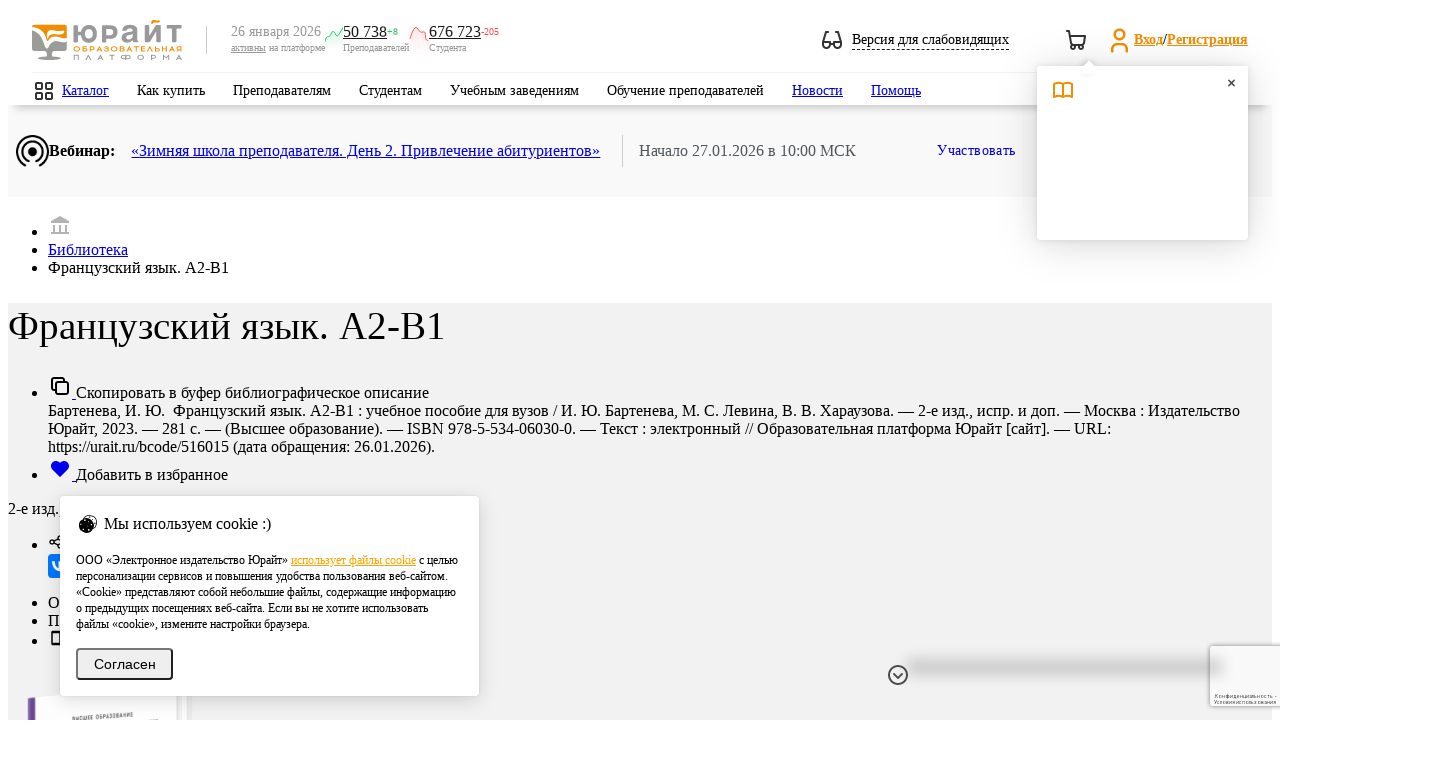

--- FILE ---
content_type: text/html; charset=utf-8
request_url: https://www.google.com/recaptcha/api2/anchor?ar=1&k=6Leq-LgpAAAAAKviVZkiwHVs-FW6g9bBNlrKIDmI&co=aHR0cHM6Ly91cmFpdC5ydTo0NDM.&hl=ru&v=N67nZn4AqZkNcbeMu4prBgzg&size=invisible&anchor-ms=80000&execute-ms=30000&cb=sijsxa88leiz
body_size: 49009
content:
<!DOCTYPE HTML><html dir="ltr" lang="ru"><head><meta http-equiv="Content-Type" content="text/html; charset=UTF-8">
<meta http-equiv="X-UA-Compatible" content="IE=edge">
<title>reCAPTCHA</title>
<style type="text/css">
/* cyrillic-ext */
@font-face {
  font-family: 'Roboto';
  font-style: normal;
  font-weight: 400;
  font-stretch: 100%;
  src: url(//fonts.gstatic.com/s/roboto/v48/KFO7CnqEu92Fr1ME7kSn66aGLdTylUAMa3GUBHMdazTgWw.woff2) format('woff2');
  unicode-range: U+0460-052F, U+1C80-1C8A, U+20B4, U+2DE0-2DFF, U+A640-A69F, U+FE2E-FE2F;
}
/* cyrillic */
@font-face {
  font-family: 'Roboto';
  font-style: normal;
  font-weight: 400;
  font-stretch: 100%;
  src: url(//fonts.gstatic.com/s/roboto/v48/KFO7CnqEu92Fr1ME7kSn66aGLdTylUAMa3iUBHMdazTgWw.woff2) format('woff2');
  unicode-range: U+0301, U+0400-045F, U+0490-0491, U+04B0-04B1, U+2116;
}
/* greek-ext */
@font-face {
  font-family: 'Roboto';
  font-style: normal;
  font-weight: 400;
  font-stretch: 100%;
  src: url(//fonts.gstatic.com/s/roboto/v48/KFO7CnqEu92Fr1ME7kSn66aGLdTylUAMa3CUBHMdazTgWw.woff2) format('woff2');
  unicode-range: U+1F00-1FFF;
}
/* greek */
@font-face {
  font-family: 'Roboto';
  font-style: normal;
  font-weight: 400;
  font-stretch: 100%;
  src: url(//fonts.gstatic.com/s/roboto/v48/KFO7CnqEu92Fr1ME7kSn66aGLdTylUAMa3-UBHMdazTgWw.woff2) format('woff2');
  unicode-range: U+0370-0377, U+037A-037F, U+0384-038A, U+038C, U+038E-03A1, U+03A3-03FF;
}
/* math */
@font-face {
  font-family: 'Roboto';
  font-style: normal;
  font-weight: 400;
  font-stretch: 100%;
  src: url(//fonts.gstatic.com/s/roboto/v48/KFO7CnqEu92Fr1ME7kSn66aGLdTylUAMawCUBHMdazTgWw.woff2) format('woff2');
  unicode-range: U+0302-0303, U+0305, U+0307-0308, U+0310, U+0312, U+0315, U+031A, U+0326-0327, U+032C, U+032F-0330, U+0332-0333, U+0338, U+033A, U+0346, U+034D, U+0391-03A1, U+03A3-03A9, U+03B1-03C9, U+03D1, U+03D5-03D6, U+03F0-03F1, U+03F4-03F5, U+2016-2017, U+2034-2038, U+203C, U+2040, U+2043, U+2047, U+2050, U+2057, U+205F, U+2070-2071, U+2074-208E, U+2090-209C, U+20D0-20DC, U+20E1, U+20E5-20EF, U+2100-2112, U+2114-2115, U+2117-2121, U+2123-214F, U+2190, U+2192, U+2194-21AE, U+21B0-21E5, U+21F1-21F2, U+21F4-2211, U+2213-2214, U+2216-22FF, U+2308-230B, U+2310, U+2319, U+231C-2321, U+2336-237A, U+237C, U+2395, U+239B-23B7, U+23D0, U+23DC-23E1, U+2474-2475, U+25AF, U+25B3, U+25B7, U+25BD, U+25C1, U+25CA, U+25CC, U+25FB, U+266D-266F, U+27C0-27FF, U+2900-2AFF, U+2B0E-2B11, U+2B30-2B4C, U+2BFE, U+3030, U+FF5B, U+FF5D, U+1D400-1D7FF, U+1EE00-1EEFF;
}
/* symbols */
@font-face {
  font-family: 'Roboto';
  font-style: normal;
  font-weight: 400;
  font-stretch: 100%;
  src: url(//fonts.gstatic.com/s/roboto/v48/KFO7CnqEu92Fr1ME7kSn66aGLdTylUAMaxKUBHMdazTgWw.woff2) format('woff2');
  unicode-range: U+0001-000C, U+000E-001F, U+007F-009F, U+20DD-20E0, U+20E2-20E4, U+2150-218F, U+2190, U+2192, U+2194-2199, U+21AF, U+21E6-21F0, U+21F3, U+2218-2219, U+2299, U+22C4-22C6, U+2300-243F, U+2440-244A, U+2460-24FF, U+25A0-27BF, U+2800-28FF, U+2921-2922, U+2981, U+29BF, U+29EB, U+2B00-2BFF, U+4DC0-4DFF, U+FFF9-FFFB, U+10140-1018E, U+10190-1019C, U+101A0, U+101D0-101FD, U+102E0-102FB, U+10E60-10E7E, U+1D2C0-1D2D3, U+1D2E0-1D37F, U+1F000-1F0FF, U+1F100-1F1AD, U+1F1E6-1F1FF, U+1F30D-1F30F, U+1F315, U+1F31C, U+1F31E, U+1F320-1F32C, U+1F336, U+1F378, U+1F37D, U+1F382, U+1F393-1F39F, U+1F3A7-1F3A8, U+1F3AC-1F3AF, U+1F3C2, U+1F3C4-1F3C6, U+1F3CA-1F3CE, U+1F3D4-1F3E0, U+1F3ED, U+1F3F1-1F3F3, U+1F3F5-1F3F7, U+1F408, U+1F415, U+1F41F, U+1F426, U+1F43F, U+1F441-1F442, U+1F444, U+1F446-1F449, U+1F44C-1F44E, U+1F453, U+1F46A, U+1F47D, U+1F4A3, U+1F4B0, U+1F4B3, U+1F4B9, U+1F4BB, U+1F4BF, U+1F4C8-1F4CB, U+1F4D6, U+1F4DA, U+1F4DF, U+1F4E3-1F4E6, U+1F4EA-1F4ED, U+1F4F7, U+1F4F9-1F4FB, U+1F4FD-1F4FE, U+1F503, U+1F507-1F50B, U+1F50D, U+1F512-1F513, U+1F53E-1F54A, U+1F54F-1F5FA, U+1F610, U+1F650-1F67F, U+1F687, U+1F68D, U+1F691, U+1F694, U+1F698, U+1F6AD, U+1F6B2, U+1F6B9-1F6BA, U+1F6BC, U+1F6C6-1F6CF, U+1F6D3-1F6D7, U+1F6E0-1F6EA, U+1F6F0-1F6F3, U+1F6F7-1F6FC, U+1F700-1F7FF, U+1F800-1F80B, U+1F810-1F847, U+1F850-1F859, U+1F860-1F887, U+1F890-1F8AD, U+1F8B0-1F8BB, U+1F8C0-1F8C1, U+1F900-1F90B, U+1F93B, U+1F946, U+1F984, U+1F996, U+1F9E9, U+1FA00-1FA6F, U+1FA70-1FA7C, U+1FA80-1FA89, U+1FA8F-1FAC6, U+1FACE-1FADC, U+1FADF-1FAE9, U+1FAF0-1FAF8, U+1FB00-1FBFF;
}
/* vietnamese */
@font-face {
  font-family: 'Roboto';
  font-style: normal;
  font-weight: 400;
  font-stretch: 100%;
  src: url(//fonts.gstatic.com/s/roboto/v48/KFO7CnqEu92Fr1ME7kSn66aGLdTylUAMa3OUBHMdazTgWw.woff2) format('woff2');
  unicode-range: U+0102-0103, U+0110-0111, U+0128-0129, U+0168-0169, U+01A0-01A1, U+01AF-01B0, U+0300-0301, U+0303-0304, U+0308-0309, U+0323, U+0329, U+1EA0-1EF9, U+20AB;
}
/* latin-ext */
@font-face {
  font-family: 'Roboto';
  font-style: normal;
  font-weight: 400;
  font-stretch: 100%;
  src: url(//fonts.gstatic.com/s/roboto/v48/KFO7CnqEu92Fr1ME7kSn66aGLdTylUAMa3KUBHMdazTgWw.woff2) format('woff2');
  unicode-range: U+0100-02BA, U+02BD-02C5, U+02C7-02CC, U+02CE-02D7, U+02DD-02FF, U+0304, U+0308, U+0329, U+1D00-1DBF, U+1E00-1E9F, U+1EF2-1EFF, U+2020, U+20A0-20AB, U+20AD-20C0, U+2113, U+2C60-2C7F, U+A720-A7FF;
}
/* latin */
@font-face {
  font-family: 'Roboto';
  font-style: normal;
  font-weight: 400;
  font-stretch: 100%;
  src: url(//fonts.gstatic.com/s/roboto/v48/KFO7CnqEu92Fr1ME7kSn66aGLdTylUAMa3yUBHMdazQ.woff2) format('woff2');
  unicode-range: U+0000-00FF, U+0131, U+0152-0153, U+02BB-02BC, U+02C6, U+02DA, U+02DC, U+0304, U+0308, U+0329, U+2000-206F, U+20AC, U+2122, U+2191, U+2193, U+2212, U+2215, U+FEFF, U+FFFD;
}
/* cyrillic-ext */
@font-face {
  font-family: 'Roboto';
  font-style: normal;
  font-weight: 500;
  font-stretch: 100%;
  src: url(//fonts.gstatic.com/s/roboto/v48/KFO7CnqEu92Fr1ME7kSn66aGLdTylUAMa3GUBHMdazTgWw.woff2) format('woff2');
  unicode-range: U+0460-052F, U+1C80-1C8A, U+20B4, U+2DE0-2DFF, U+A640-A69F, U+FE2E-FE2F;
}
/* cyrillic */
@font-face {
  font-family: 'Roboto';
  font-style: normal;
  font-weight: 500;
  font-stretch: 100%;
  src: url(//fonts.gstatic.com/s/roboto/v48/KFO7CnqEu92Fr1ME7kSn66aGLdTylUAMa3iUBHMdazTgWw.woff2) format('woff2');
  unicode-range: U+0301, U+0400-045F, U+0490-0491, U+04B0-04B1, U+2116;
}
/* greek-ext */
@font-face {
  font-family: 'Roboto';
  font-style: normal;
  font-weight: 500;
  font-stretch: 100%;
  src: url(//fonts.gstatic.com/s/roboto/v48/KFO7CnqEu92Fr1ME7kSn66aGLdTylUAMa3CUBHMdazTgWw.woff2) format('woff2');
  unicode-range: U+1F00-1FFF;
}
/* greek */
@font-face {
  font-family: 'Roboto';
  font-style: normal;
  font-weight: 500;
  font-stretch: 100%;
  src: url(//fonts.gstatic.com/s/roboto/v48/KFO7CnqEu92Fr1ME7kSn66aGLdTylUAMa3-UBHMdazTgWw.woff2) format('woff2');
  unicode-range: U+0370-0377, U+037A-037F, U+0384-038A, U+038C, U+038E-03A1, U+03A3-03FF;
}
/* math */
@font-face {
  font-family: 'Roboto';
  font-style: normal;
  font-weight: 500;
  font-stretch: 100%;
  src: url(//fonts.gstatic.com/s/roboto/v48/KFO7CnqEu92Fr1ME7kSn66aGLdTylUAMawCUBHMdazTgWw.woff2) format('woff2');
  unicode-range: U+0302-0303, U+0305, U+0307-0308, U+0310, U+0312, U+0315, U+031A, U+0326-0327, U+032C, U+032F-0330, U+0332-0333, U+0338, U+033A, U+0346, U+034D, U+0391-03A1, U+03A3-03A9, U+03B1-03C9, U+03D1, U+03D5-03D6, U+03F0-03F1, U+03F4-03F5, U+2016-2017, U+2034-2038, U+203C, U+2040, U+2043, U+2047, U+2050, U+2057, U+205F, U+2070-2071, U+2074-208E, U+2090-209C, U+20D0-20DC, U+20E1, U+20E5-20EF, U+2100-2112, U+2114-2115, U+2117-2121, U+2123-214F, U+2190, U+2192, U+2194-21AE, U+21B0-21E5, U+21F1-21F2, U+21F4-2211, U+2213-2214, U+2216-22FF, U+2308-230B, U+2310, U+2319, U+231C-2321, U+2336-237A, U+237C, U+2395, U+239B-23B7, U+23D0, U+23DC-23E1, U+2474-2475, U+25AF, U+25B3, U+25B7, U+25BD, U+25C1, U+25CA, U+25CC, U+25FB, U+266D-266F, U+27C0-27FF, U+2900-2AFF, U+2B0E-2B11, U+2B30-2B4C, U+2BFE, U+3030, U+FF5B, U+FF5D, U+1D400-1D7FF, U+1EE00-1EEFF;
}
/* symbols */
@font-face {
  font-family: 'Roboto';
  font-style: normal;
  font-weight: 500;
  font-stretch: 100%;
  src: url(//fonts.gstatic.com/s/roboto/v48/KFO7CnqEu92Fr1ME7kSn66aGLdTylUAMaxKUBHMdazTgWw.woff2) format('woff2');
  unicode-range: U+0001-000C, U+000E-001F, U+007F-009F, U+20DD-20E0, U+20E2-20E4, U+2150-218F, U+2190, U+2192, U+2194-2199, U+21AF, U+21E6-21F0, U+21F3, U+2218-2219, U+2299, U+22C4-22C6, U+2300-243F, U+2440-244A, U+2460-24FF, U+25A0-27BF, U+2800-28FF, U+2921-2922, U+2981, U+29BF, U+29EB, U+2B00-2BFF, U+4DC0-4DFF, U+FFF9-FFFB, U+10140-1018E, U+10190-1019C, U+101A0, U+101D0-101FD, U+102E0-102FB, U+10E60-10E7E, U+1D2C0-1D2D3, U+1D2E0-1D37F, U+1F000-1F0FF, U+1F100-1F1AD, U+1F1E6-1F1FF, U+1F30D-1F30F, U+1F315, U+1F31C, U+1F31E, U+1F320-1F32C, U+1F336, U+1F378, U+1F37D, U+1F382, U+1F393-1F39F, U+1F3A7-1F3A8, U+1F3AC-1F3AF, U+1F3C2, U+1F3C4-1F3C6, U+1F3CA-1F3CE, U+1F3D4-1F3E0, U+1F3ED, U+1F3F1-1F3F3, U+1F3F5-1F3F7, U+1F408, U+1F415, U+1F41F, U+1F426, U+1F43F, U+1F441-1F442, U+1F444, U+1F446-1F449, U+1F44C-1F44E, U+1F453, U+1F46A, U+1F47D, U+1F4A3, U+1F4B0, U+1F4B3, U+1F4B9, U+1F4BB, U+1F4BF, U+1F4C8-1F4CB, U+1F4D6, U+1F4DA, U+1F4DF, U+1F4E3-1F4E6, U+1F4EA-1F4ED, U+1F4F7, U+1F4F9-1F4FB, U+1F4FD-1F4FE, U+1F503, U+1F507-1F50B, U+1F50D, U+1F512-1F513, U+1F53E-1F54A, U+1F54F-1F5FA, U+1F610, U+1F650-1F67F, U+1F687, U+1F68D, U+1F691, U+1F694, U+1F698, U+1F6AD, U+1F6B2, U+1F6B9-1F6BA, U+1F6BC, U+1F6C6-1F6CF, U+1F6D3-1F6D7, U+1F6E0-1F6EA, U+1F6F0-1F6F3, U+1F6F7-1F6FC, U+1F700-1F7FF, U+1F800-1F80B, U+1F810-1F847, U+1F850-1F859, U+1F860-1F887, U+1F890-1F8AD, U+1F8B0-1F8BB, U+1F8C0-1F8C1, U+1F900-1F90B, U+1F93B, U+1F946, U+1F984, U+1F996, U+1F9E9, U+1FA00-1FA6F, U+1FA70-1FA7C, U+1FA80-1FA89, U+1FA8F-1FAC6, U+1FACE-1FADC, U+1FADF-1FAE9, U+1FAF0-1FAF8, U+1FB00-1FBFF;
}
/* vietnamese */
@font-face {
  font-family: 'Roboto';
  font-style: normal;
  font-weight: 500;
  font-stretch: 100%;
  src: url(//fonts.gstatic.com/s/roboto/v48/KFO7CnqEu92Fr1ME7kSn66aGLdTylUAMa3OUBHMdazTgWw.woff2) format('woff2');
  unicode-range: U+0102-0103, U+0110-0111, U+0128-0129, U+0168-0169, U+01A0-01A1, U+01AF-01B0, U+0300-0301, U+0303-0304, U+0308-0309, U+0323, U+0329, U+1EA0-1EF9, U+20AB;
}
/* latin-ext */
@font-face {
  font-family: 'Roboto';
  font-style: normal;
  font-weight: 500;
  font-stretch: 100%;
  src: url(//fonts.gstatic.com/s/roboto/v48/KFO7CnqEu92Fr1ME7kSn66aGLdTylUAMa3KUBHMdazTgWw.woff2) format('woff2');
  unicode-range: U+0100-02BA, U+02BD-02C5, U+02C7-02CC, U+02CE-02D7, U+02DD-02FF, U+0304, U+0308, U+0329, U+1D00-1DBF, U+1E00-1E9F, U+1EF2-1EFF, U+2020, U+20A0-20AB, U+20AD-20C0, U+2113, U+2C60-2C7F, U+A720-A7FF;
}
/* latin */
@font-face {
  font-family: 'Roboto';
  font-style: normal;
  font-weight: 500;
  font-stretch: 100%;
  src: url(//fonts.gstatic.com/s/roboto/v48/KFO7CnqEu92Fr1ME7kSn66aGLdTylUAMa3yUBHMdazQ.woff2) format('woff2');
  unicode-range: U+0000-00FF, U+0131, U+0152-0153, U+02BB-02BC, U+02C6, U+02DA, U+02DC, U+0304, U+0308, U+0329, U+2000-206F, U+20AC, U+2122, U+2191, U+2193, U+2212, U+2215, U+FEFF, U+FFFD;
}
/* cyrillic-ext */
@font-face {
  font-family: 'Roboto';
  font-style: normal;
  font-weight: 900;
  font-stretch: 100%;
  src: url(//fonts.gstatic.com/s/roboto/v48/KFO7CnqEu92Fr1ME7kSn66aGLdTylUAMa3GUBHMdazTgWw.woff2) format('woff2');
  unicode-range: U+0460-052F, U+1C80-1C8A, U+20B4, U+2DE0-2DFF, U+A640-A69F, U+FE2E-FE2F;
}
/* cyrillic */
@font-face {
  font-family: 'Roboto';
  font-style: normal;
  font-weight: 900;
  font-stretch: 100%;
  src: url(//fonts.gstatic.com/s/roboto/v48/KFO7CnqEu92Fr1ME7kSn66aGLdTylUAMa3iUBHMdazTgWw.woff2) format('woff2');
  unicode-range: U+0301, U+0400-045F, U+0490-0491, U+04B0-04B1, U+2116;
}
/* greek-ext */
@font-face {
  font-family: 'Roboto';
  font-style: normal;
  font-weight: 900;
  font-stretch: 100%;
  src: url(//fonts.gstatic.com/s/roboto/v48/KFO7CnqEu92Fr1ME7kSn66aGLdTylUAMa3CUBHMdazTgWw.woff2) format('woff2');
  unicode-range: U+1F00-1FFF;
}
/* greek */
@font-face {
  font-family: 'Roboto';
  font-style: normal;
  font-weight: 900;
  font-stretch: 100%;
  src: url(//fonts.gstatic.com/s/roboto/v48/KFO7CnqEu92Fr1ME7kSn66aGLdTylUAMa3-UBHMdazTgWw.woff2) format('woff2');
  unicode-range: U+0370-0377, U+037A-037F, U+0384-038A, U+038C, U+038E-03A1, U+03A3-03FF;
}
/* math */
@font-face {
  font-family: 'Roboto';
  font-style: normal;
  font-weight: 900;
  font-stretch: 100%;
  src: url(//fonts.gstatic.com/s/roboto/v48/KFO7CnqEu92Fr1ME7kSn66aGLdTylUAMawCUBHMdazTgWw.woff2) format('woff2');
  unicode-range: U+0302-0303, U+0305, U+0307-0308, U+0310, U+0312, U+0315, U+031A, U+0326-0327, U+032C, U+032F-0330, U+0332-0333, U+0338, U+033A, U+0346, U+034D, U+0391-03A1, U+03A3-03A9, U+03B1-03C9, U+03D1, U+03D5-03D6, U+03F0-03F1, U+03F4-03F5, U+2016-2017, U+2034-2038, U+203C, U+2040, U+2043, U+2047, U+2050, U+2057, U+205F, U+2070-2071, U+2074-208E, U+2090-209C, U+20D0-20DC, U+20E1, U+20E5-20EF, U+2100-2112, U+2114-2115, U+2117-2121, U+2123-214F, U+2190, U+2192, U+2194-21AE, U+21B0-21E5, U+21F1-21F2, U+21F4-2211, U+2213-2214, U+2216-22FF, U+2308-230B, U+2310, U+2319, U+231C-2321, U+2336-237A, U+237C, U+2395, U+239B-23B7, U+23D0, U+23DC-23E1, U+2474-2475, U+25AF, U+25B3, U+25B7, U+25BD, U+25C1, U+25CA, U+25CC, U+25FB, U+266D-266F, U+27C0-27FF, U+2900-2AFF, U+2B0E-2B11, U+2B30-2B4C, U+2BFE, U+3030, U+FF5B, U+FF5D, U+1D400-1D7FF, U+1EE00-1EEFF;
}
/* symbols */
@font-face {
  font-family: 'Roboto';
  font-style: normal;
  font-weight: 900;
  font-stretch: 100%;
  src: url(//fonts.gstatic.com/s/roboto/v48/KFO7CnqEu92Fr1ME7kSn66aGLdTylUAMaxKUBHMdazTgWw.woff2) format('woff2');
  unicode-range: U+0001-000C, U+000E-001F, U+007F-009F, U+20DD-20E0, U+20E2-20E4, U+2150-218F, U+2190, U+2192, U+2194-2199, U+21AF, U+21E6-21F0, U+21F3, U+2218-2219, U+2299, U+22C4-22C6, U+2300-243F, U+2440-244A, U+2460-24FF, U+25A0-27BF, U+2800-28FF, U+2921-2922, U+2981, U+29BF, U+29EB, U+2B00-2BFF, U+4DC0-4DFF, U+FFF9-FFFB, U+10140-1018E, U+10190-1019C, U+101A0, U+101D0-101FD, U+102E0-102FB, U+10E60-10E7E, U+1D2C0-1D2D3, U+1D2E0-1D37F, U+1F000-1F0FF, U+1F100-1F1AD, U+1F1E6-1F1FF, U+1F30D-1F30F, U+1F315, U+1F31C, U+1F31E, U+1F320-1F32C, U+1F336, U+1F378, U+1F37D, U+1F382, U+1F393-1F39F, U+1F3A7-1F3A8, U+1F3AC-1F3AF, U+1F3C2, U+1F3C4-1F3C6, U+1F3CA-1F3CE, U+1F3D4-1F3E0, U+1F3ED, U+1F3F1-1F3F3, U+1F3F5-1F3F7, U+1F408, U+1F415, U+1F41F, U+1F426, U+1F43F, U+1F441-1F442, U+1F444, U+1F446-1F449, U+1F44C-1F44E, U+1F453, U+1F46A, U+1F47D, U+1F4A3, U+1F4B0, U+1F4B3, U+1F4B9, U+1F4BB, U+1F4BF, U+1F4C8-1F4CB, U+1F4D6, U+1F4DA, U+1F4DF, U+1F4E3-1F4E6, U+1F4EA-1F4ED, U+1F4F7, U+1F4F9-1F4FB, U+1F4FD-1F4FE, U+1F503, U+1F507-1F50B, U+1F50D, U+1F512-1F513, U+1F53E-1F54A, U+1F54F-1F5FA, U+1F610, U+1F650-1F67F, U+1F687, U+1F68D, U+1F691, U+1F694, U+1F698, U+1F6AD, U+1F6B2, U+1F6B9-1F6BA, U+1F6BC, U+1F6C6-1F6CF, U+1F6D3-1F6D7, U+1F6E0-1F6EA, U+1F6F0-1F6F3, U+1F6F7-1F6FC, U+1F700-1F7FF, U+1F800-1F80B, U+1F810-1F847, U+1F850-1F859, U+1F860-1F887, U+1F890-1F8AD, U+1F8B0-1F8BB, U+1F8C0-1F8C1, U+1F900-1F90B, U+1F93B, U+1F946, U+1F984, U+1F996, U+1F9E9, U+1FA00-1FA6F, U+1FA70-1FA7C, U+1FA80-1FA89, U+1FA8F-1FAC6, U+1FACE-1FADC, U+1FADF-1FAE9, U+1FAF0-1FAF8, U+1FB00-1FBFF;
}
/* vietnamese */
@font-face {
  font-family: 'Roboto';
  font-style: normal;
  font-weight: 900;
  font-stretch: 100%;
  src: url(//fonts.gstatic.com/s/roboto/v48/KFO7CnqEu92Fr1ME7kSn66aGLdTylUAMa3OUBHMdazTgWw.woff2) format('woff2');
  unicode-range: U+0102-0103, U+0110-0111, U+0128-0129, U+0168-0169, U+01A0-01A1, U+01AF-01B0, U+0300-0301, U+0303-0304, U+0308-0309, U+0323, U+0329, U+1EA0-1EF9, U+20AB;
}
/* latin-ext */
@font-face {
  font-family: 'Roboto';
  font-style: normal;
  font-weight: 900;
  font-stretch: 100%;
  src: url(//fonts.gstatic.com/s/roboto/v48/KFO7CnqEu92Fr1ME7kSn66aGLdTylUAMa3KUBHMdazTgWw.woff2) format('woff2');
  unicode-range: U+0100-02BA, U+02BD-02C5, U+02C7-02CC, U+02CE-02D7, U+02DD-02FF, U+0304, U+0308, U+0329, U+1D00-1DBF, U+1E00-1E9F, U+1EF2-1EFF, U+2020, U+20A0-20AB, U+20AD-20C0, U+2113, U+2C60-2C7F, U+A720-A7FF;
}
/* latin */
@font-face {
  font-family: 'Roboto';
  font-style: normal;
  font-weight: 900;
  font-stretch: 100%;
  src: url(//fonts.gstatic.com/s/roboto/v48/KFO7CnqEu92Fr1ME7kSn66aGLdTylUAMa3yUBHMdazQ.woff2) format('woff2');
  unicode-range: U+0000-00FF, U+0131, U+0152-0153, U+02BB-02BC, U+02C6, U+02DA, U+02DC, U+0304, U+0308, U+0329, U+2000-206F, U+20AC, U+2122, U+2191, U+2193, U+2212, U+2215, U+FEFF, U+FFFD;
}

</style>
<link rel="stylesheet" type="text/css" href="https://www.gstatic.com/recaptcha/releases/N67nZn4AqZkNcbeMu4prBgzg/styles__ltr.css">
<script nonce="g5zymg-ilRpNmHzRYXn1XQ" type="text/javascript">window['__recaptcha_api'] = 'https://www.google.com/recaptcha/api2/';</script>
<script type="text/javascript" src="https://www.gstatic.com/recaptcha/releases/N67nZn4AqZkNcbeMu4prBgzg/recaptcha__ru.js" nonce="g5zymg-ilRpNmHzRYXn1XQ">
      
    </script></head>
<body><div id="rc-anchor-alert" class="rc-anchor-alert"></div>
<input type="hidden" id="recaptcha-token" value="[base64]">
<script type="text/javascript" nonce="g5zymg-ilRpNmHzRYXn1XQ">
      recaptcha.anchor.Main.init("[\x22ainput\x22,[\x22bgdata\x22,\x22\x22,\[base64]/[base64]/MjU1Ong/[base64]/[base64]/[base64]/[base64]/[base64]/[base64]/[base64]/[base64]/[base64]/[base64]/[base64]/[base64]/[base64]/[base64]/[base64]\\u003d\x22,\[base64]\x22,\x22w4hYwpIiw6ErwrDDiAfDnCfDjMOUwrrCpWoZwq7DuMOwBn5/woXDsV7ClyfDrF/DrGBGwp0Ww7sKw4kxHBxoBXJfCsOuCsOkwocWw43Ci1JzJgAhw4fCusOYJMOHVms+wrjDvcKuw53DhsO9wqIqw7zDncOWDcKkw6jCp8OgdgEvw5TClGLCkj3CvUHCmBPCqnvCp1gbUW4wwpBJwrrDhVJqwq/Cp8OowpTDk8OQwqcTwookBMOpwqVnN1ASw7hiNMOLwrd8w5s+LmAGw7EtZQXCmMO1JyhewrPDoCLDtMKmwpHCqMKCworDm8KuIcKHRcKZwow1Nhd8LjzCn8K3ZMOLT8KhF8Kwwr/[base64]/[base64]/CgCIXw4ZmwrXDgwx7MMO/QA3Du8KrwoZjezdgdcKdwpwLw4/Ch8O2woMnwpHDpDorw6ReJsOrVMOUwq9Qw6bDkcKSwpjCnGJoOQPDm0BtPsOow4/DvWsQA8O8GcK6wonCn2t/[base64]/[base64]/Dgh/[base64]/Dm8OWwrp8BnDCusKyVcOKT8OIZGt2w7p2T0Vmwr/Dv8KOwrhLbcKKO8O8BMKFwqXDo1/Ctydzw7fCqcOCwpXDknjCs1ciwpYwTmjDtDReacKew5B8w4DChMKLPxBBAMOCKsKxwqTCmsK7wpTCqcKtDn3DlcKUfsOUwrfCrzPCt8KKAklXw50VwrLDocKRw4QvC8KRRGfDiMKnw6zCo13DpMOidcOXwrJ1LRpoLSF0ExZvwrrDsMKcdFJlw6/DjG0lwpY3FcK3w4LCkcOdw5LCrkdBXgY5KQFrEzcLw5rDpH0CKcKowoIuw5rCtEpNfcObVMOIBsOFw7XDk8OWV34GVwfDhX4ONcOQDlzCiThHwqnDqMObesK3w73DsFjCl8K0wqdVwqdvVMKvw5/[base64]/[base64]/[base64]/CvsOUw58FJsOdwq4BD3QTw5DDscO0wo7DmsKqO8KLw4gIQcKmwq/Cn0vDpcKzTsKuw6YMwrrDuwInMkXCg8K1S2pDFcKTMh0VABbDpwnDtMOGw5bDpQwZNjMqMRjCu8Ore8KEWB4ewpc1CsOJw4FvEsK7PMOvwp9JEXh5wp/DmcOCRhHDh8KWw4hVw7bDksKdw5nDl3rDlcOEwqoeEsK/S1LCqcK6w7TDjBIiDcOIw5xgwqjDsBwjw5nDpcKww6nDi8Kmw4Jcw6fCgsOBwo1OEAYOLmk7SSLCsCZVPHEZZS5Ww6MrwoRgKcO6w6swZyXDgsOhQsKcwpM0wp4/w5nCqcOqVm9Pc0HCjUEwwrjDvzosw5zDncObbsKxMRrDscOfW1/DsDYecV/DkMK+w7YoOsOIwoUNw7hmwrJ0w4TDh8KPJ8OMwp8qwr12XMOoAsKMw4jDi8KFJXZcw7rCvlUCLVZFYMOtXidzw6bDpFDCmlg8dMOUP8K3dA3Cv3PDucOhw4rCusOZw6gHMn3DjERzwqBbDzQ9N8KQIGNwF0/CvGxgA2ljT3JJW04YExnDsFgpesKywqR+w6nCt8KgKMOPw6stw6V9f0jCm8OcwptyIgHCpxJMwpjDrsKHPMOWwo0pGcKKwpXDjsOdw73DhyfCpsKtw65oRhzDrMKVQsKaJMK/[base64]/w7vDh8KgEXXDlMOfw63CrRDDiyXDrVYoXXjDrMO2wqI/B8Klw4RQC8OnZMKIwrBlaDTDmg/[base64]/wr4Gw7zCisKBwq3CisKPZsKZEG/DlF/DqRsLJsKBSsKmTi1Nw6PDpS0GTMKSw5VCwoQowpZawr8Ww7rDnMOKbsKhccO/bGwCwqFnw4MSw4zDinB5JV7DnGRPOWJCw5NkFVcIwrVjZy3DjcKCHy4lEVASwqPCnQBqVsKnw40mw4XCssO+NSlsw4PDsBdyw6cWNkvDi1BBacOjw5pDwrnCkMKXU8K9FWfDui4iw6jCucOYdWF2wp7Cg1Y/w6LCqnTDkcKywqsRHMKvwq5wQsOiJBTDoy9uwpRNw7o2woLCjTrDosKCJ0zCmjrDrCjDowPCmm1xwrocf1jCvmLCpFxeB8ORw7DDssKGBx/[base64]/w6Uqwr3CosOLNH7DpTpbw4xzVsKcG3XDqisAb2jDlMK2c3dDwrtKw558wqUlwpVrTsKEIcOuw6JEwqYKBcKxcsOxwqoZw5HCpHZDw4ZCwrDDisK5w7rCsC1Ow6bCnMOJMsKxw47CocOxw4g0WTYrGsOOTMOgdx4MwooQBsOkwqnDukAfLzjCscK1woB7DMK6XEHDjcK/EwJewqhvw5zDqHnDlVERU0nDlcO7KcOZwpA8VFcjCxt9esO1w6kIC8OlNcOaXR5rw6DDjMKCwqsHHFjCmznCmsKDbBF+XsKwOQfCo2bCvSNQdDkqw4rCiMO6wo/ChULCp8OjwrYbfsK5w5nCiRvCksKBU8Oawp1HA8OAwrnDg3/[base64]/acKeGsKJw6krwpxtwopqw4PCrcKFdhnCqw3CvsOmQ8Kxw6AVwrfCo8OVw6nDhRvCmkbDtA0bH8KHwpkawqs6w4t5XsONXsOnwpbDrcOyXRTCjAHDlcO+w4XCkFPCh8KBwql4woVfwp0/wqUKUcOpUz3CqsO8YAt1GsKiw6J+SgBiwp4sw7HDjWttKMOKwrAKwoRrbMOJBsK6wovDssOnYHPCiH/ChAXDrcK7K8KiwqA1KAjClCDCo8OTwqLCiMKOw4vCv37CiMOmwpvDi8OQwrTDqMK7Q8OWfhMtNhnDtsOtw4nDrjR2dipPIMOcKzArwpHDumHDqcOMwqfCtMO8w57DmEDDkVojw5PCtzTDsXgiw6zCtMKkd8KEw5/DkMK0w7gYwo5/w7fCqlkmw4Zdw4gNYcKkwpTDkMOPEMKbwrvClhrCl8KZwrDCjsKZeVLCvMKawpgRw5hZw5E0w5gAwqPCsVTCnsKCw4XDgcKjwp/DqcOAw6U3wpHDoCPDi3xEw47Dm3DCn8KVDC8RCQHDhHfDuXoqISpmw7zChcOQw77DisKac8KcXT53w6hHw6oTw5bDicKlwoBLC8OnNF0eBMO9w4g5w7B6UBZ3w7UTDMOWw59YwoPCu8Kvw45vwoXDr8OFQcOMKMKwfMKmw5DClsKMwr44NhEAcn84EsKZwp/DnsKuwpLDusOuw5Vdwr8QNnAjQjXCkSFIw4swQcOMwpHCnRvDhsKURwbCvsKowrfCpMKzJMOLw6PDtsOsw7DCj3fCiXkvwqDCkMOQwrMYw6E3w4fCjMK9w7o8bsKmM8O+RMK/w5bDlyMMR2Yvw6PCuWQUwobDr8Oow4JxIsOgw5ZTw4HChsKAwplIw70kNQF/C8KNwrRkwptgGnXDpcKHPB8Pw7sKV2nClsOEw6Fyf8KPwpPDk2sjw4xJw6jCjm3Do29lwpzDqjcpRGRSH1UxD8OQwrcAwoYhbsOnwq8pwqNFRRzDmMKMw5RFw7slLcKow5vDmgFSwqHDqFfCnRMOOjAXw6QubsKbLsKAw6cow7cuCcK/[base64]/w6/[base64]/[base64]/Dgk1xMh5awq7DlcKCwr5Cw6TCjUXCvgnDmHUbwqrCjU3DsjbCo38kw6UVfHdww6rDpj3CrcOgwpjCmXPDrcKVMcKxF8Olw6BfZmU3w7ZfwoU/SzDDuXbCjg/CjjLCsnPCr8KPLMOIw7kDwrzDtnjDr8KSwrJpwo/DjsOeJGFMEsOlH8KFwpUtw7cUw5USbFrCkS7Dl8OXbhHCoMO4PUBGw6FeY8K2w6wyw6BOUnE7w4PDsjvDuQXDncOVQsOeHkXDqzRhQ8KLw4XDlcOLwo7Cuyh0Dl7DpmDCvsONw73DoC/CpRbCtMKia2XDnSjDmHbDrxLDthzDvMKYwrg0UsKfRi7Cuy5ZXzbCmcKIwpI3w60GPsOtwrFow4HDocOGw78Hwo7DpsK6w6bCjWDDuDUiwqfDiTTDrTwdU0FbcXAnwrNJa8OBwpJuw4lCwpjDsSnDqS9LGS9vw6/CkcOJCwQ7wpjDncKcw4TCucOmODXDscK/WFLDpBrDvVbCsMOGw47CtjFewrAhdDFuGMKFAzLDgwoYbDfDisKswqLCjcKPIjLCj8KGw6QdesKAw6jDhMOMw5/[base64]/[base64]/[base64]/wpTClcKfFMK8w7TCq8KEOUA6SFNQZMOGTE/DpMObAlvCsFwCccKfwofDhsOew5FOfsKWIMKdwpdOw4MdfCbChsK4w5TCjsKcWTQPw5Ypw4fCvcK4Q8K8HcONZ8KdGsK7aX4SwpkqRl4fNDPCsmhrw43DtQURwrxwTjgpTsO+OcOXwronOcOvLx87w6gtf8Kywp4YeMOIw7xDw68XADzDh8K8w70/F8Kew61VHMOzGGfChWrDuV7CuC/CqH3DjgU4V8OxTcK7w5Utf0sbEsKlwp7CjxoNU8KLw4liLsK3F8O/w400wr08w7cAwpjDnxfCo8OTbMORIcOuNQnDjMKHwoJdDEDDlVJOw61OwpHDjCofwrEcSWQddEvCgnMeFcK1d8Ojw4owEMOtwqDCv8Kbw5gtAlXCvcK8wo/CjsKvd8KmWCx8PzQFwpwGw7hyw5x9wqnCuD/CicK5w4gGwpZSOMOVOyPCsWlSwq/CssOFwpDCjHDCq1UDaMKSf8KDe8K5aMKZGX7CgBUbJjQycFDDkBZDwofCk8Okc8Kqw7UAR8OEA8KPNsK3d35XRz1hNx7DrmcvwpNQw6TChHFudMKhw73Du8OQX8KYw71II2EWM8OswpHCmknDihbCjMK1fmdgw7kbwrJyKsKqaAbDlcOLwq/DhHbCv0RJw6HDqGvDsyHCtydHwp3DscOGwp9bw7FQUcOQFnfCu8KYBsOwwpDDqkszwoDDoMK/PhcZYsODEUowcsOoS2zDn8KTw5fDlnlOaEhEwoDDncO0w6hdw67Ds0TCjnVSw4zCplR+woxRET0rXR3CrcK+w5DCrcKAwqY/[base64]/[base64]/[base64]/DojjCmz/DnxduP8KZNMKNw7TDusKcw6XDncKtYMKrwrXClF/Du2XDjzddwoV6w5JFwrdrP8Ksw7PDlMODJ8KNwqvDgADDjsKybMOnw4DCoMOVw7TCnMKCwrQPwqx3w5l5d3fChDbDlCkSVcOTD8KdT8KQwrrDqSpUwq1feEzDkhJaw5ZDUgzDvsOawovDmcOFw4/DuCNAwrrCmsOfAsKTw5oBw4VsP8KXw40rZ8KmwoPDqWnCrsKVw4rChAwKIsKdwqhqJzvDpMKyUXHDosO+Q0JtXHnCl3XCjBFzw7EFasK0YMOBw6XCssKnAkvDscOIwo7DgsKcw6B7w6AfTsKKwozCvMK7w6rDhxvCvcObeBtpTy7Dr8OBw6R/Hz5Sw7rDsU0tGsK1w48mHcKzYHjDpjfCsFzDnUM0MyjDh8OGwoNNMMKjEG3CusKwIC5Yw5TCoMObwrTDmnrCmFZsw5F1bMOmPMOcVD4TwoLCtTLDhsOVIE/DqXFFwqjDv8Khwog5BsO4UXrCucKxSlTCkTRPQcK7e8KVw5fDnMOAZsOfa8KWFXotw6HCjMOPwp3CqsKGLRDCvcOgwpZxesKNw4bDm8Oxw4JsNVDClcKlAhcfZgvDh8Kcw5/CicKxYH4tcMKXHMOLwpsYwr4fY2fDrsOtwqRVwqHCmH3DuEnDrMKJUMKSQhw1IsOYw51Zwr7Dg23Dt8ONU8KAUhPDqMO/I8KEw497WjwgURhoacKQIiPCj8KUcsORwrzCqcOyH8KBwqVGwoDCocOaw5Iiw6V2GMOPHHFLw4kfH8Ovw6Byw58JwpzDt8Ofwo/CsCPDg8KkesKYNihedkZoR8OORcOAw6VYw4nDgcKHwo7CtcOOw7jDh2hzQDoUIgd+Yg1fw5LCrMKHL8OBCDbDpjzClcOpwrnDiEXDjcKxwo8qBT3DmVJfwql/f8Oaw7U5w6hhL23Cq8ODIsOqw71LPANCwpXCoMOJRlPCpsOMwqLDi3TDmcKSPlMvwqlww6sUQ8OKwoxnF3rCizUjwqsJHcKnY1LCgmDDtg3DiwV3EsK2JcKFcsOrKsKHT8O0w6U2DWRdADrCpcOQZhnDvsKQw7nDsRLCg8OXw5B/[base64]/[base64]/DuRVxwrTCl8OBEsOiacOCHB7Ck8OzasOtYgocw4Yhwr7CisOlD8OrFMOnwqXCigvChGkEw5TDgDbDiC0gwrbCjBYCw5ZIRkU/w7gAw7l5O1zDlzXCs8Kiw5TClk7CmMKAN8OALkIyEsKmGcO8w6LDr3DCq8OLJcKkHTnCnMK3wqnCscKwJD/Cp8OIXMKJwpZswqrDtcODwqDDpcOoUDrCpHfCt8Kww745wpbCr8OrGAIKAlFlwq7ChWpiNCLCpFlnwrPDgcKYw7FdIcKPw5xFwqpuw4cqRx/Dk8Kiw69bKsKSwpEBH8KEwppkw4nCknlLZsK0wq/CrsKOw5YcwoLCvADDsnldOjYWA0DCosKawpNzRGJEwqjDjMODwrHCpjrDn8KhVVMJwp7DpE0XCcK8wp/Ds8OqX8OYPcKewp3CogkCBizCkEXDtMOTwqjDiQXCmcOOLhjCl8K/wo15HXDCu1HDhTvDqTbCoycIw5XDs2MGTBtDFcKTQBxCUTbCv8ORHFYpHcOJNMOaw7hfw6hQC8OZTippwozCu8KvbAnDqcK7csK7wqhsw6AQVCwEwqrCvDTCoStMw7B1w5AREMKpwpdmYAbCtMK5WA85w7bDmMOYw4jCisOBw7fCqV3Dnk/[base64]/DihTDqDXCvkHDhgkzWFXDiWIEZzJhKsOrTiTDg8OxwpvDisKdw5psw742wrTDg3/ChEVXaMKIfDcTaQ3CqsONEAPDjsO8wp/[base64]/[base64]/NMKQQMOnFwLDscOsw73Coj1awqjCtMK7ccOvwoo4WcOVwozCoSoDYH0pwoEsfUTDsH1Zw5HDn8KPwqUpwqPDtsOAwoTCtcKdIlfChG/CgzfDhsK8w7wYacKBesKFwoJPBj/DlETCsmUWwp5ZEjvCn8K/w7vDtRINNyJYwohgwoBhwptKPDDDsGDDhF5PwoZww6c9w69Ew5PDplvCg8KzwqHDm8KUbjIaw6HDnQLDn8KKwrjCvRrCik8lS2ETw6nDsw/CrCYNGsKvdsKuw4ZpLMOHw4rDrcKoAMO7c01QMl0KcMKvMsKcwqN7aHPCicKww74kUh0sw7gAaTjCgFHDn187w6vDqMODTivCpXkpZMOfJsOdw7/[base64]/ClX7CqcK3w6ZUdcOsGg5EwozClMKuw57ClDTDkVNbw4vDvE01wqlHw6jCv8OYMxLCtMOzwoFxwr/CjzYPTTnDiWbDu8KRw4rCucKZGcKzw5xAXsOMw7LCo8OZaDXDsHHCnWIJwpXDsCrCnMKBGztjJ0DCk8O2V8KkWiTCtDbCjsODwrYnwoXCnSPDlml5w6/Dj2vCnAXDncOBcsK0wpbDuns3O3PDqkIRR8OrUMOLWXM3DSPDnm0ZVnTCphUAw4pSwqPCqcOcacOSwoLCo8O3wozCmlpoKMKkZFnCrAwbw77CgMKkUlkAasKpwrw/w6ICUDbDjMKZVcK+b2bCnl/DssK5w69POVsMfHNiw7Nwwqdswp/DrcKJw6HClwHCvS9PS8OEw6R4MT7CksO1wpMIBAtLw7ogXcK7fCrCjwViw5PDtFTCuVUQUlQnOxTDqw8ewrPDt8OmIRcgYsKewrxVYcK4w6/[base64]/Dl8OICykLWcKrJCBVwrDCssO+wqRmw6zDpSHDsD7CncOUB2vDjAkUDkAOBWwfwoIMw7zDtSbCh8OKwrDCumEcwqHCv1ksw7DCiTN/IQPCvWvDv8K4wqYjw4HCvsOEw77Do8KVw412Qi5JEcKMOWIPw5LCg8OtPsOJOMOKBcK1w6PCrhshIsOrLcO2wqVtw4/DkzbDsjrDusK5w7XCpWxZG8KCEkBQGgPCi8KGwoAGw5HCt8KcIFLDtVcgPMOaw5pPw7ktwoJgworCu8K6dFHDqMKIwpTCsVfDl8KhGsOxw6lowqXCu0/CgMOIdsKLHwh3HMODw5TDgFZmHMOkYcOOwrQmVMO1PTYeOMOqPMO5w5LDmiNCMxgXw6fDqcOgX0TCjcOXw5/CqynDpVrDgATCr2IFwobCrMKSw5LDrCkSBW1TwrJPZ8KKwqEDwpnDoRbDoArDohRlXDnCpMKJw6TDvsOiECHChyDCv1rCuh3Cg8KWHcO+JMOzw5VUIcOZwpMjXcOjw7VsY8OHwpEyZ3JoemfCk8O+Hz7CtjrDtUbDsxjDsmRzMMKWRikVw5/DicO3w4pswpV3E8OaeQ3DpmTCtsOxw69xb2vDlcOMwpAmdMOTwqvDqMK9SMOpwrXCkUwZwrHDhUtTJcO3wrHCv8O3O8KZDsOVw5VEWcOew4NBWsOHwrzCjxnDm8KEJ3LDo8K2GsOcFMOewpTDmsOsbT7Dh8K+wp/DrcO6ScKyw6/DgcOTw4p7wrAwFTE4w6QbFHFrATrDulDCn8O+WcOFIcOrwpEXWcO8PsOUwp1UwpLCksK+wqvDng/DrMO9YMKFexdmIxnDo8OoDsOVwrLCk8Orw5Uqw5rCoU0JKHTDhjMQTwcWBg9Cw7g1N8Kmw4pgI1/ChjXDo8KewrZfwoMxZMKJORLDqxEhLcKSci4Dw43CmMOPacKSSnVHw7NDImjClcOrWwXDoRhnwp7ChcKDw4QKw5zDiMKZfcO1TEbDvC/CvMO3w7TCv0I/[base64]/[base64]/[base64]/Di0V+w6jCiUrDh8Kowp4bw5hZfMO1HiVFwp/DhzDCp3vDtwPDoF7Cv8OeKVlbwrIyw4DCgzjDisO2w5RSwqNVPcOtwr3DiMKZwqXCgx03wonDiMOgCUQ1wrPCsgB4aldsw4TCthElNnjCvx7CsFXCnsO8wq/Dg0TDr13DtMOHPU9jw6bDmcKzwozCgcOzCsKGw7IEZBHDsQcYwr7Ds3koXcKzZ8KbUl7CvcOVf8OtD8K8woFGw47CmlzCqcKvYcK/Y8OWwpMlNsO9w6VwwpzDjcOmaHA8bcKgwoo+YMKoK0DDq8Ozw6txWcO2w5fCoBXCqRwnw6IBwoFCX8OaWsKLPTbDu19DS8K6wrHDt8Kvw6zDssKmwp3DnDfCilvCncKewpfCqcKHw63CvSfDnsKFOcKqRF/DlcOawoPDs8Ovw7HCrMOEwp0Wa8K0wplGTEwKwrchw7IhC8O5wpPDq3fDucKDw6TCqcOLL39Awq8Nwp/Cq8K8wrg0K8K9OULDgMKkw6HCpsO+w5fDlizDnBvCssONw4zDscO/wrQjwrNmHMOKwoZLwq5CWMOUwoAjA8Kxw4l5N8K7w7Rfwrthw5fCr1nDrU/Cu3XCr8OvHMKyw7B7wprDmMO7D8O/[base64]/Ct8KaAMOtDsOSVzfDkMOra8OFWh3CtwfCrsK8EcO+woLDvwE6QD8bwrzDjcO5w5PDgsOgwoXCvcKefHhRw4rDhyPDvcOnw6lyeGzCgMKQaxVlwrXDt8Kyw4c9w4zCkz0yw5UDwpJsdX/Dhx4kw5DDu8OuTcKKw5VafidYI1/Dm8KbF3HChsKqGFhxwpHCgVp4w63DqsOId8OVw7/[base64]/CjFnDpsOnwodWwprCocKVf8KewqVyDsO4w4DCmkALLsK4w7kfw6kQwofDpcKXwqFmE8KYXsKlw53DnCXCk0vDqHp7YBQjBi7Cq8KSHMOHDmpUaF3DiS4hBSMdw6gcfVHDrhMQOg7Cuy53wrpVwod8M8Otb8OLwq/CucO3QcOjw5w9GggSZ8KSworDo8Oiwr9jw7Ahw5HDt8KuRsOlwpwzS8Kgw74ww7DCo8Ovw7JBBMKRHcO8fcOgw6Vfw7BNw7Rnw7LCrwVRw6/Cr8Kvw5p3DcKIBA/CqMKUUQ/CqnTDgsO6wrjDgjUqwqzCscOTTcOsTsOGwpQKb3tkw6vDssONwp0bQX/Dk8OJwrHDhmEZw5LDgsORckzDmMO3FT7CnMO3KADCmAoEw7zCg3nDjGNlwrw5ZsKldnNlwrDDmcKtw7TDm8OJw7LDkUwRKsKsw7fDqsKuD3Mnw6vCs3kQw5/DlHITw5/Ch8OxGVHDiGHCjMK0EEdyw6vCgsOsw70NwqHCksOMwod3w7TClcKBcVNbdD9RLMKAw77DqHgRw7EMHwrDkcO/[base64]/Dt8KZwqMoSsOcCcOwb2JmCsK0w4HCmiJUHXnDksOAc17CscKBwo0uw5nCtDfCoW/Cmn7CrkjDn8OyUsKyF8OhOsOmGMKfDWh7w6E5woh8Z8OOLcOcKD8kwpjCicK/[base64]/c8KgAcK/wrUQC057bE/CqwDCg1R/wp7DuiRmXsOUwp7ClMKfwow2woZhwrrDgMOIwrzCm8OrGcKrw73DqMKMwr4lYBXCqsKIw7DDvMKAcUjCqsOEwofDscOTJVHDkkEHwqF/[base64]/DmcO6wptKwozDusK6HAvDshQswo7DhAhdUxjDhMOlwp4hw6PDmBVOPsK5w4lpwrvDtMKPw6TDrWQ+w4rCrsOgwpR1wqFEP8Oqw6vDt8KVPMOSS8KhwqHCvsKhw6BYw5TCtsKMw5t2ccOyP8KiM8Obw4LDnHPCh8O8dynCllTDqUsNwq/Dj8KiJ8O5w5YfwrgLYX1Nwq9GVsK+wopIIlgpwpo2wpzDjEDDjcKeFWwsw6jCqjo0NMORwqXDjMO2wpHCllnDsMK9bDgYwrfDvkhTDMOpwohqwo/[base64]/DpzTDgGkwKMOPNyjDkMOmwpPCmXs7w5DDmSxcMsOJN0EVA2/Du8KmwpByUQrCjsOowoLCk8KKw6grwrTCuMOEw4LDsiDDtMKbw53Cmi/CrsOuwrLDn8OOIxrDp8OpKcKZwoYMaMOtMsOVScKmB2ozw6wVZcO5P27DoVTCnFjCi8OWOTbDhmjDtsOPwp3DvxjChcOnwoZNL1IJw7Vxwpouw5XCqMKjf8KRE8KyODjCtsK1HMO4SgxCwpHDtcKAwqvDu8OEw6TDhMK2w55twoHCscKUd8OsN8O2woxNwrU/woklDFvDicOEcMOdw6UYw7hOwq49Mwldw7VFw6FcMcOOGHV9wrDDqcOfw67DvsO/Qy/DuA3DiD7DnVHCk8KIJ8KaFSrDlMOYJ8KCw6lwOCTDghjDhAbCsEgzwqLCtRE9wo3Cr8KcwoFZwrs3CGDDs8Kywr0DGX4gacK/[base64]/DlMOGKBcgfmIQw4HCjkhbe2JlMX/Dk0nDlQhzRQQXwoLCgULCgB9PZkc8WEQOJ8Kyw5s5WgzCqsKLwoIpwpgTf8OAA8KlCyRLJMOIwppDw4N2w6HCi8OrbMOySFTDucO/BsKVwp/[base64]/[base64]/DpiA2TWfDqkJ5w4sgwpDDmSHCuWzDrsKSwrTCoX92wpDCgMOtwo1keMKuwqtGOxPDmF15acKrw5wzwq/CosO9wqzDh8OSBivCmMKlwrvDrEjDv8KDaMOYw6PDkMObw4bDtyEVJ8KefXJvw5BnwrBqw5MTw7Rdw63DnUAJO8O3wq93w4FxKnEWwqfDpRvDq8KvwpvCkQXDusKuw4/DsMOQVFJNN0pOEXoAMMO5w6LDmsKuw6ppLV8+FsKPwoN4bVLDrmd1bEDDsSxQMF50wobDuMOxADNyw4tZw5h5wqPDrVvDtcK9I3rDhcOLw7pKwqAgwpZ/w4rCkwp2HsKcaMKOwqAHw7Q6GMOQRCQxfnDCnjPDsMOKwrnCuE5Dw7/DqyDDkcKlG3vCmsOFJMOBw78yL3zCvVYhQW3DssKhacOxw50iw5V4LTY+w7vDp8KEDsKhw50Hwq7CjMOiD8O4RhEEwpQOVsKHwobCjRjCgMOYT8OxDGPDm38tMcOwwrJdw5/Du8O1dmdCHSVcw6F+wpwUPcKLw48lwpHDgm5zwqfCqgx9w4vCmlIFZ8ObwqXCicKDw6PCpzhxKhfCjMOGUmlfRsKKCxzCuU3CsMOaJXLCggQ/HQLCpgfCqsOew7rDs8KSMTnCriRKwpfDlTpFwqfCgMKTw7FUwq7CpQdudSzDoMOmw419PcOBwozDpAvDrMOiBEvCnGU0w77CqsK7wqt6wp5FNsK3M01pUcKSwoEHS8OtasOHw7nCuMOPw4LCp09DOMKLSsOkUADCqVdlwoFZw5MqHcOTwrjCrCzCkE5MSMKjb8Krwo4/N05CXisxDsKRwr/[base64]/CrV3CrsO/FsKpw4DCgMK4wpfDo8K9wobCoU02wrEsfjzDhRNmajLDqTnCtsKtw7XDo2sSwoBzw5NcwpMTTMKTbMOQAgDDh8K3w7V7PxxBeMOlEDotY8KNwohfRcObC8O4T8KZWg3DhmBYFsK3w6kawpvDjMKKw7bChsKVVgkSwoR/O8OHwp/DvcK+P8KkP8OVw7Rbw7sWwojDmHbDvMKUEztFfl/DkTjCmnYHNGVldyTDqRjDg3rDq8O3YA4tVMKPwoXDn3HDr0LDpMKUwp3DoMKZwrRQwoxwK3LCp0fCixDCohPDowfCrcOnFMKEUcKbwo3DokQ2bHzDusOfwq56wrhQOwfDrBo3BlVvw4FrRAUew5R9w7nDrMOhw5R5PcK0w7hmHUIMXQ/DvcOfBsOHbMK+VB8yw7NTJcKTaF9vwp4Qw5YVw6LDisOgwr0BMyPCu8KEw6LDry9mCGtWZ8KrBkfDscOfwrJdRMOVYH8pScOIeMO/w54mPExqc8Osdi/DlwjCucOZw5rCh8OFa8K9w4YNw7vCpcKWGyPCksKjVMOiZhR5e8OdOELCgwc+w5zDgzLChVfCpyvCgDjDqk4xwq3DuB/Di8O3JjVPJsKKw4Vkw7Y/w4fCkBo1w5c7IcKnXRfCt8KKBcKtRWHCsBDDqw0ERzcVGcOjN8OBw7Mjw45AOcK7wpvDiTAsNknDmMKXwqlGBMOiCXvDksO5wr7CjMKqwp9Dwo45a3tYTHfCmBjCsELDsXTDjMKBeMOzE8OaFGvChcOjczzDiXZgQX/CocKUPsKrwq0NNXYqS8OBTcKBwqs6T8KMw7HDh1NzEhvCuTpbwrciwqDCgVXCrAt6w6QrwqbCi0bDt8KDZMKfwqzCrhVPwpfDngl/c8KFV0I0w5lLw5kSw4Z1w6xha8K2e8OKD8OuPsO1a8O2wrbCqmfCj0fCkMK6wonDuMKpTGTDiU8/wpbCjMOSwoHCiMKeTA1mwplDwpXDoTF9PMOlw53ChDsNwpVew4s2V8KOwofDjmQaZFZCKcKgCcK7wqEgRcKnenLCkMOXIcKOFcKUwoRXfcK7eMKDw4YUUzLCn3rDhx1kwpY/c23CvMK/V8Kow5k8c8KSCcKdHGHDqsOWVsKkwqDCnMKzIxx6w6QNw7TCrENzw6/DnxwIw4zCscOhOiJoBWxeE8O2EWTDlR1mWiB7FyXDsHbCnsOBJEUhw617HsOIA8KSbsOqwohpwrDDp1pADwXCvSZZb2ZRw7BaMHTCvMOdcz/Cvm0UwrkXK3M/w6PDlMKRwp3CrMObwo5zwo3Cpltzw4TDvMKlw57CtsOsbzd1IsO2bwXCl8KzWcOJP3TCvS5pw4rCs8OywoTDjcKHw7gTesOcAC/[base64]/[base64]/DqcK4e1PDiCUCMnLCmG4NdmkGdcKSwrYVTcKSFMKcQcOjwpg1d8OCwogIGsKiasK5LlABw6fCj8K1M8KmfjlCZcKqPMKvw5/CsgcZVCJvw4lCwqPCn8K/wo0JN8ObXsO/w6A5wprCvsOIwp9iRMOMeMOdI2PCpcKNw5Qyw7FzGE1RQsOiwoEUw4cbwrItbMKLwrxww65zMcO0OMOEw68Dwp3ChXXCj8Kew7bDpMOxMBs/bsKuXzTCssKXwo1vwrzCksOQFsK8wqDCgsONwqMUacKOw4h9ajPDji8FfMK9wpTDrMOrw5IVYH7DoC7DocOCQ3DDtTByZ8KmIn3DpMOnUcOAL8ODwqtDY8Oew5/CosOWwr7DojJxPQfDsBwmw7NuwoQ2QcKgwpjCmMKpw6Mew4XCtilHw6rCvsKkwrnCq1dWwrlfwqEOA8Klw4vDohPCs2TDmMOkG8KswprCssKcBsOgwrTCisO6wp1iw7ROUG/DtsKDCxVNwo/[base64]/[base64]/CtQMWdjzCpj4FVcOtw6HDnV1HL8ObbWQ3E8OBEjQTw4DCq8KECiHDu8OFwp/DuCsIwozDgMOIw6wRw6vDqsOcNcOzPSBzw4zCgyDDn25qwq/CiE5fwpXDp8K/RlcdLcOcKAhsRn7Dv8OlUcKqwrHDpsORJEwhwqNuBsOKeMOJEMOoKcOsSsOPwqrCssKDBD3Dl0grw7jCicO9aMKHw7Mvw6fDvsOkeWBkTMKQw5DDqsOdFlcOW8Kqwr9TwpXCrlbDn8OSw7B4XcKFPcO2GcO9w6/[base64]/DpcOuwqIYwo5dRsOwwoZGQBLDvsOJA8KGwrgtwpnCpVrDisKFwpPDvC7ChcKUahsaw6nDnR0vXDpfRxdObh5xw77DpEVYKcOgbcKzLno/asKBwrjDqVVJUELDiQkAYVEyB1fDsmHDii7Crh7Cp8KRBcOIacKXE8KrecOQbns0GQF8dMKWTnk6w5zCkMOzbsKnwrh2w6gbw7HCm8OJw5ltw4/Dk0TDh8OYEcKVwqBiMCgDEjvCmBBdGgzDmlvDp0ktw5gLw6vCiGcgTMKIOMOLc8KAw5TDoHByO2/CrMOVwogUw7Mmwo/ClsKXwrhXWXgKL8KZUMKLwqcEw6Jdwq4GaMKpwrhWw5t9woEHw4nDiMOhAcOrcyNpw6rCqcKhBcOKCgrDrcOAwrbDtsKqwpQTR8KFwrbCpSTDkcKNw7DDssOObcOowonCisOCFMKSwo/[base64]/Z1dnGcKCJsOKwoc+W8K0aSHCv8Ktwr/DgsKkF8OBUCLDo8Kkw7fCvxfDlMKsw5pPw70gwoDDhsKRw6hTGGoPWMOFw5p4wrPCoD58w7IIYsKlw6cewp1yJsOCZsODwoHDvsK5M8KKwrIJw5TDg8KPBEwhFcK/LDbCvcOywoVNw6FKwpMYwonDo8O6WcKWw57CpsOswoo8bm/[base64]/CkMONw7zDi8K5woQWeA7Dtkg3B8OAT8O3w4kjwp/CqMOHF8O9w4/Dt1bDpwjDpm7Cgk/DhsKgIVXDpE1MEHvDgcOpwo7CucKVwqnCkMKZwqbDvR9bSClKwofDnw1vVVY2PX0Rd8OLworCqSQTwrnDrzhpwoZ7GsKKAMOZwoDCl8OeASbDj8K4EVwkwovDtcOHWz85wpp5VcOawpvDtcO1wpM0w4p3w6/CmsKIXsOIHGxcHcOQwro3wp/CtsKjbsO0wrjDrUDDp8KQSsK+YcOlw65tw7nDkzN2w67DnMOOwpPDrgbCrsO6VsKHXTNKEm4TfTA+w6lMfcOQK8Osw6/Du8OKwrLDpXDDnsKwIjfCuVjDo8Kfw4N6OGQCw7xBwoNaw7nCicKOw4bDnMK1c8OEL0sfw64gwolSwrg9w5rDj8KfXSnCqcKTTEzCoxHCsCnDscOewpzCvsOtdsKCV8KCw7UGMsOIfsKdw4MrZU7DrWrDrMO6w5PDmXggEsKBw701QVMCRxoPw7/CqlbCvXs9MUbDsgLCj8K2w43DosOyw53CiUpAwqnDrQ7DlsOIw5/[base64]/V1E4wp5Ew4TDosK+MsOHccKiOjDDvMOuVxbCjMKYG1k/MsOrw4jCuwzDt0liEcKDRhrCisK8VgkMfsO3w6DDssKcF3Z6wojDtRzDmcKHwr3CocO7w44Zwo/CpwQKw45OwppAw6Q+MA7Cn8KVw6MewoF4SEkQwq0pCcKQwrzDiANuZMOvW8Kia8Kzw4/DrsKqWsK0AcOww5PCjwLCr0fDvy7Dr8KKw7zCpMOmJFfDrQBrUcKdw7bCiDR6JFtMZGFSWMO6wpJbLR0LN3hIw4Asw7xRwq9rM8KDw6JxIMKYwog5wrPDkcO5XFUOJgDCiA1Ewr3ClMKsNHguwrh1asOgw7LCrR/DlQs1w78hNcO6XMKmBDTDvinDrcO1w4/[base64]/DpnRNLUXCucO4RW7DjVUIw6fDnSDCocOsVsKhETR6w5bDshTCslN4wpHCo8OZDsOBDMORwqrDocOpXmF1NWTCj8OlHynDl8ODFcKId8KtSz/CiHl5woHDtAvDgFLCuAJBwpfDgcKaw43DnR98HcOvw4ggcF4Jw5h/[base64]/w7ZbaMOuP3Bjw5MwScKqEsOoDw/[base64]/CoWnDvGDCosK4WMKUwpgnQMKnI3p7w7JBM8KdGTxnwrDDpls7Y3pyw7bDpEAGwqUkw788PlgAcsO+w78nw6lrVcKLw7YXN8KrLsKWGiLCs8O9SQwRw6fCosOEQCpdKxjDgcKww5Z1NG8iw7oywpfDncKHSsKjw4ctw5DClF/DlcKIw4HDr8O7UMKcAMOMw4zDn8KoGcKQQsKTwofDnBbDt2HCoGxUDCnDu8OXworDkDPCuMOUwo1cw63CmE0Ow6rDgwk9XsKCfXnDknLDkifDkjfClMKgw78/[base64]/Dkm47CyrCoCbDlsKpay3DhsOtwpVuw7grwpU8wq1GQ8K9SF9AfsOMwrXCrnYyw4vDt8OAwpNFX8KuAsOkw6oOwqnCjiTCk8KCw4HCgsO4wrdDw4LDtcKdWRcUw7PCjsKAw5oQacOTVQUmw4Q7Qi7DiMOCw6J2cMOdTAJ/[base64]/ClwDDvB/[base64]/CmgrDhcO8P8Kkw6vCqg7DmMKDW1bDtkdrw5AiGsKRwrPDqcKaKMOywrDDu8KgIyvDnWHCujLDp27DiBxzw7xGacKjZMKsw4x9dMK/wrnDusKQw5AaUknDnsO0RXxfCMKKfcONTXjCgW3Cp8KKw6gHBx3CmBdBwpk/HsOucWR8woHCqsOrB8OzwrzCiytRDMKOdi4GaMKhB2PDhsKFSCnDksKhwq1dNsKqw6/DocOxBncTUzbDiUgXesKncXDCrMOcwqHChMOkFsKkwoNDbMKRXMK1DmgYKAXDrUxrw7wtwpDDq8OtCcODT8OpWDheJRnDvwoQwrXCu0fDrjpfdWIww5xRA8K8w4NzWAjDj8O0esKwHMOlP8OQZnFnPzPDmWTCusO1csO/IMOHw7fCgk3CiMKrdnceMGXDnMK6YSVRZEBGZMKLw6XDlUzCtDPDgk0Qwokow6bDmR/CpWphf8OmwqvDg13DjsOHAA3CvDJLwr3DgcOcwoBswrsuQsOQwonDjcORFURdLBHDiS1TwrAFwodRPcKVwpDDmcO4w4Fbw5wQcnsdRXDDksKtIyTCnMOBV8OHDi/CjcKTw5jDusOfNMOSwrohYhUJwoXDjcOEQ3HCosO/[base64]/[base64]/wrHDlwrDtiZvw4/CqcOuwoBcw7p8w6rDtcOKUwDDmBRMFFXCqhnCqyLCjGJpDhLCrMKeAB5awovCnE/DisOWBMO1NEV3VcKVEQ\\u003d\\u003d\x22],null,[\x22conf\x22,null,\x226Leq-LgpAAAAAKviVZkiwHVs-FW6g9bBNlrKIDmI\x22,0,null,null,null,1,[21,125,63,73,95,87,41,43,42,83,102,105,109,121],[7059694,871],0,null,null,null,null,0,null,0,null,700,1,null,0,\[base64]/76lBhnEnQkZnOKMAhmv8xEZ\x22,0,0,null,null,1,null,0,0,null,null,null,0],\x22https://urait.ru:443\x22,null,[3,1,1],null,null,null,1,3600,[\x22https://www.google.com/intl/ru/policies/privacy/\x22,\x22https://www.google.com/intl/ru/policies/terms/\x22],\x22OJmVdcud+Nd3wwwIswnjmUw9vO9DQuAl5ZpDFqqZYWc\\u003d\x22,1,0,null,1,1769458805860,0,0,[102,254,241,106,207],null,[54,107,110,246,93],\x22RC-GkmXxVnFm2Xj1Q\x22,null,null,null,null,null,\x220dAFcWeA5M8BhPyc0aTxnwQRlAoeYVGhPCDOiYUQeLqo0cRZUw-PiHEIeH8hFOmvrI4p-_Etw-vlfeBCcJSb_lhr1GKdRd3AF2BA\x22,1769541605799]");
    </script></body></html>

--- FILE ---
content_type: text/css
request_url: https://urait.ru/build/assets/form-select-55c1c560.css
body_size: 1431
content:
.list-invisible{visibility:hidden;width:0;height:0;margin:0;padding:0}.list-visible{display:block;visibility:visible}.top-bar{position:absolute;top:0;left:0;width:100%;height:88px;padding-top:32px;padding-left:16px}.top-bar h4{font-size:36px;line-height:40px;margin-left:32px}@media (max-width: 767px){.top-bar h4{margin-left:0;font-size:28px}}.top-bar .back{cursor:pointer;display:flex;align-items:center;font-weight:500}.top-bar .back.hide{display:none}.top-bar .back svg{margin-right:8px}#form-select-task .toc_wrapper{position:relative;margin-top:60px;overflow-y:auto}@media (max-width: 767px){#form-select-task .toc_wrapper{margin-top:88px;height:calc(100vh - 160px)}}#form-select-task .temp_insert{visibility:hidden}#form-select-task .toc{max-height:calc(100vh - 400px);margin-left:-30px;margin-right:0;width:calc(100% + 30px)}@media (max-width: 767px){#form-select-task .toc{max-height:calc(100vh - 164px)}#form-select-task .toc>.toc-items>.toc-item>.line>.line>.title{font-weight:500}#form-select-task .toc>.toc-items>.toc-item>.toc-items{margin-left:0}}#form-select-task .toc-items{margin-left:30px}#form-select-task .toc-items .mobile-opened{position:absolute;top:0}#form-select-task .toc-tasks{margin-left:30px}@media (max-width: 767px){#form-select-task .toc-tasks{margin-left:0}}#form-select-task .toc-tasks .task_breadcrumbs{display:none}@media (max-width: 767px){#form-select-task .toc-tasks .task_breadcrumbs{display:block;margin-bottom:16px}}#form-select-task .toc-tasks .task_breadcrumbs ul li{text-transform:uppercase;font-weight:700;font-size:12px;line-height:16px;color:#ccc;height:16px;margin-bottom:8px;overflow:hidden;white-space:nowrap;text-overflow:ellipsis;width:86vmin}#form-select-task .toc-task-questions{margin-left:30px}@media (max-width: 767px){#form-select-task .toc-task-questions{margin-left:12px}}#form-select-task .toc-item>.line{margin-top:8px;min-height:24px;display:flex;align-items:start;justify-content:space-between;border-bottom:1px solid #e5e5e5}#form-select-task .toc-item>.line.hide{display:none}#form-select-task .toc-item>.line .task-count{display:block;margin:6px 0 12px;font-size:12px;line-height:16px;color:#4c4c4c}#form-select-task .toc-item>.line>.line{display:flex;align-items:start}#form-select-task .toc-item>.line .open-icon{position:relative;margin-top:12px;margin-right:11px;width:14px;height:14px;flex-shrink:0}@media (max-width: 767px){#form-select-task .toc-item>.line .open-icon{margin-left:24px}}#form-select-task .toc-item>.line .open-icon:hover{cursor:pointer}#form-select-task .toc-item>.line .open-icon:before{content:">";position:absolute;left:2px;top:-8px;width:14px;height:14px;display:block;transform:scaleX(.6);font-size:30px}#form-select-task .toc-item>.line .title{font-size:16px;line-height:24px}#form-select-task .toc-item>.toc-items{display:none}#form-select-task .toc-item>.toc-tasks{display:none}#form-select-task .toc-task{margin-left:30px}@media (max-width: 767px){#form-select-task .toc-task{margin-left:0}}#form-select-task .toc-task>.line{margin-top:8px;min-height:24px;display:flex}#form-select-task .toc-task>.line .title{padding-top:3px;font-weight:500;font-size:16px;line-height:24px}#form-select-task .toc-task-question>.line{margin-top:8px;min-height:24px;display:flex}#form-select-task .toc-task-question>.line .title{font-weight:400;font-size:12px;line-height:16px}#form-select-task .toc-task-question>.line .title p{margin-bottom:0;font-weight:400;font-size:12px;line-height:16px}#form-select-task .toc-item.opened>.line .open-icon:before{transform:scaleY(.6) rotate(90deg);left:14px;top:2px;color:#f28c00}#form-select-task .toc-item.empty>.line .open-icon{display:none}#form-select-task input[type=checkbox]{display:none}#form-select-task input[type=checkbox]+.checkbox-icon{margin-top:6px;margin-right:11px;width:14px;height:14px;border:2px solid #4c4c4c;border-radius:2px;flex-shrink:0;margin-bottom:-3px}@media (max-width: 767px){#form-select-task input[type=checkbox]+.checkbox-icon{margin-bottom:10px}}#form-select-task input[type=checkbox]+.checkbox-icon:hover{cursor:pointer}#form-select-task input[type=checkbox]:checked+.checkbox-icon{position:relative;background-color:#e7681d;border:2px solid #e7681d}#form-select-task input[type=checkbox]:checked+.checkbox-icon:after{content:"";position:absolute;top:1px;left:4px;width:4px;height:7px;border:solid white;border-width:0 2px 2px 0;transform:rotate(45deg);display:block}#form-select-task input[type=checkbox]:checked:indeterminate+.checkbox-icon{position:relative;background-color:#e7681d}#form-select-task input[type=checkbox]:checked:indeterminate+.checkbox-icon:after{content:"";position:absolute;top:6px;left:2px;width:10px;height:2px;background-color:#fff;border:none;transform:rotate(0);display:block}#form-select-task .bottom-bar{margin-top:32px;margin-left:0;align-items:center;box-shadow:0 -3px 3px -3px #32323280;height:64px;width:calc(100% - 44px);position:absolute;bottom:0;left:0;padding:0 50px;box-sizing:border-box;background-color:#fff}@media (max-width: 1023px){#form-select-task .bottom-bar{width:100%}}@media (max-width: 767px){#form-select-task .bottom-bar{padding:0 16px}}#form-select-task .bottom-bar .btn-primary{width:200px;margin-left:24px}@media (max-width: 767px){#form-select-task .bottom-bar .btn-primary{width:130px;margin-left:4px}}#form-select-task .bottom-bar .counter{margin-right:auto;font-weight:700}#form-select-task .bottom-bar .counter span{font-weight:400}#form-select-task .errors{margin-top:8px;font-size:12px;color:red;justify-content:end}#form-select-task label.line .checkbox-icon{display:inline-flex}.popup-wrapper .popup-content{position:relative}@media (max-width: 767px){.popup-wrapper .popup-content{position:relative;top:0;width:100%}}.popup-wrapper .popup-content .popup{position:static}@media (max-width: 767px){.popup-wrapper .popup-content .popup{width:100%}}.popup-wrapper .popup-content .popup .container{margin:0 4px;padding:0}


--- FILE ---
content_type: application/javascript; charset=utf-8
request_url: https://urait.ru/build/js/catalog/catalog.js
body_size: 3605
content:
var animate_time = 300;
var mousemove_mode = false;

function addToRequestOrderHandler(e) {
    e.preventDefault();
    let el = e.currentTarget;
    $.ajax({
        url: e.currentTarget.href,
        type: 'POST',
        data: {
            content_ids: [e.currentTarget.getAttribute('data-content-id')],
            line_type_id: e.currentTarget.getAttribute('data-content-type-id'),
            amount: 1,
        },
        success: function (res) {
            if (res.data.length) {
                el.href = `/request-orders/${res.data[0].order_id}/edit`;
            }
        },
    });
    e.currentTarget.classList.remove('js-order-request-add');
    e.currentTarget.classList.add('in-request');
    e.currentTarget.querySelector('[data-caption]').textContent = 'В заявке';
    e.currentTarget.removeEventListener('click', addToRequestOrderHandler);
    let qnt_header_el = document.querySelector(
        '.user_menu_section .header_user_cabinet .user-menu__column a[href="/request-orders"] .orange_count',
    );
    qnt_header_el.textContent = +qnt_header_el.textContent + 1;
}

function addToLibraryOrderHandler(e) {
    e.preventDefault();
    let el = e.currentTarget;
    $.ajax({
        url: e.currentTarget.href,
        type: 'POST',
        data: {
            content_ids: [e.currentTarget.getAttribute('data-content-id')],
            line_type_id: e.currentTarget.getAttribute('data-content-type-id'),
            amount: 1,
        },
        success: function (res) {
            if (res.data.length) {
                el.href = `/library-orders/${res.data[0].order_id}/edit`;
            }
        },
    });
    e.currentTarget.classList.remove('js-order-library-add');
    e.currentTarget.classList.add('in-library');
    e.currentTarget.querySelector('[data-caption]').textContent = 'В заказе';
    e.currentTarget.removeEventListener('click', addToLibraryOrderHandler);
    let qnt_header_el = document.querySelector(
        '.user_menu_section .header_user_cabinet .user-menu__column a[href="/library-orders"] .orange_count',
    );
    qnt_header_el.textContent = +qnt_header_el.textContent + 1;
}

function clearTabsCatalog(lvl) {
    var $container = $('.header-catalog[data-type="catalog"] .header-catalog-container');
    var $list = $container.find('.header-catalog-column');
    for (var i = 0; i < $list.length; i++) {
        var $col = $list.eq(i);
        if ($col.data('lvl') >= lvl) {
            var left = $col.offset().left;
            $col.css({left: left + 'px', position: 'absolute'});
            $col.stop();
            $col.animate({left: '+=100%'}, animate_time, function () {
                $(this).remove();
            });
        }
    }

    return true;
}

function closeSecondMenu() {
    $('.main_menu_second_level').css('visibility', 'hidden');
    $('.main_menu_second_level').css('opacity', 0);
    $('.header-catalog').hide();
    mousemove_mode = false;
}

function checkIsOpenSecondMenu() {
    var is_open = false;
    $('.main_menu')
        .find('.main_menu_second_level')
        .each(function (index, value) {
            if ($(this).css('visibility') == 'visible') {
                is_open = true;
                return;
            }
        });
    if ($('.header-catalog').is(':visible') == true) {
        is_open = true;
    }
    return is_open;
}

function readXmlCatalog(type, lvl, id, coho_id) {
    if (coho_id) {
        var link = '/catalog/ajax-' + type + '/' + coho_id + '/' + id;
    } else {
        var link = '/catalog/ajax-' + type + '/' + id;
    }
    var $container = $('.header-catalog[data-type="catalog"] .header-catalog-container');
    var $before_item = $container.find('.header-catalog-column[data-lvl="' + (lvl - 1) + '"]');

    if (id != 0) {
        if ($container.find('.header-catalog-column[data-lvl="' + lvl + '"]').length) {
            $container.find('.header-catalog-column[data-lvl="' + lvl + '"]').remove();
        }
        $container.append(
            $('<div />', {
                class: 'header-catalog-column line',
                'data-lvl': lvl,
                text: '',
            }),
        );
        $before_item.addClass('pushed');
    } else {
        window.history.pushState('catalog', '');
    }

    var $item = $container.find('.header-catalog-column[data-lvl="' + lvl + '"]');

    $.ajax({
        type: 'GET',
        url: link,
        dataType: 'json',
        beforeSend: function () {
            $item.append('<div class="loading-block"><img class="pre_loader" src="/images/loader.gif"></div>');
        },
        success: function (data) {
            if (!data) {
                return;
            }
            if (id != 0) {
                var $back = $('<div />', {
                    class: 'back',
                }).append(
                    $('<a />', {
                        href: '#',
                    }).append(
                        '<svg class="icon"><use xlink:href="/img/icons/sprite.svg#chevron-left"></use></svg>Назад',
                    ),
                );
                $item.append($back);
            } else {
                var $back = $('<div />', {
                    class: 'mobile_level_back',
                });
                $item.append($back);
            }
            for (var i in data) {
                var folder = data[i];
                var $pref = $('<div />', {class: 'title'});
                if (id != 0) {
                    $pref.append(
                        $('<a />', {
                            href: folder.url,
                            text: folder.name + ' (' + folder.cnt + ')',
                            class: 'main-link',
                        }),
                    );
                } else {
                    if (!folder.item) {
                        $pref.append(
                            $('<a />', {
                                href: folder.url,
                                text: folder.name,
                            }),
                        );
                    } else {
                        $pref.text(folder.name);
                    }
                }

                var $list = $('<div />', {
                    class: 'header-catalog-row',
                    style: 'display: none',
                }).append($pref);

                for (var j in folder.item) {
                    var sub_folder = folder.item[j];
                    var $link = $('<a />', {
                        class: 'items',
                        href: sub_folder.url,
                        'data-id': sub_folder.id,
                        'data-type': sub_folder.type,
                        'data-lvl': sub_folder.lvl,
                    });
                    if (typeof sub_folder.coho_id != 'undefined') {
                        $link.attr('data-coho_id', sub_folder.coho_id);
                    }
                    $link.append(
                        $('<span />', {
                            text: sub_folder.name + ' (' + sub_folder.cnt + ')',
                        }),
                    );

                    if (sub_folder.url == '#') {
                        $link
                            .addClass('load-child')
                            .append(
                                '<svg class="icon"><use xlink:href="/img/icons/sprite.svg#chevron-right"></use></svg>',
                            );
                    }

                    $list.append($link);
                }
                $item.append($list);
            }

            $item.removeAttr('style');
            $('.header-catalog-row').fadeIn();
        },
        complete: function () {
            $item.find('.loading-block').remove();
        },
        error: function () {},
    });

    return true;
}

$(function () {
    // Инициализация показа Каталога или Мои подписки
    $('.footer-list__link--title[href="/catalog/full"]').on('click', function (e) {
        // нажатие в подвале ссылки
        e.preventDefault();
        $('.header-menu__link--catalog[data-type="catalog"]').trigger('click');
    });
    $(document).on('click', '.mobile-catalog-link-action', function (e) {
        e.preventDefault();
        mobileMenuHeaderClose();
        $('.mobile-menu-wrapper').find('.mobile-menu__button').hide();
        $('.mobile-menu-wrapper').append(
            $('<img />', {
                src: '/img/icons/catalog-active.svg',
                alt: '',
                class: 'close-mobile-catalog',
            }),
        );
    });
    $(document).on('click', '.close-mobile-catalog', function (e) {
        e.preventDefault();

        $(this).remove();
        $('.header-catalog:not([data-type="' + type + '"])').slideUp(animate_time);
        $('.mobile-menu-wrapper').find('.mobile-menu__button').show();
    });

    $(document).on('click', '.main_menu_first_level .no_link', function () {
        $('.main_menu_second_level').css('visibility', 'hidden');
        $('.main_menu_second_level').css('opacity', 0);
        $('.header-catalog').hide();
        if (mousemove_mode == true) {
            if ($(this).hasClass('header-menu__link--catalog') != true) {
                mousemove_mode = false;
            }
            return;
        }

        if ($(this).parent().next().hasClass('main_menu_second_level') == true) {
            $(this).parent().next().css('visibility', 'visible');
            $(this).parent().next().css('opacity', '1');
        }
        if ($(this).hasClass('header-menu__link--catalog') == true) {
            var $_this = $('.header-menu__link--catalog');
            var type = $_this.data('type');
            var $item = $('.header-catalog[data-type="' + type + '"]');
            var $headers = $('header.headers');
            var headers_top = $headers.offset().top;
            var headers_height = $headers.height();
            var lvl = 1;
            $item.offset({top: headers_top + headers_height}).slideUp(animate_time, function () {
                $('.header-menu__link--catalog').removeClass('is-active');
                $('.header-catalog-container').removeAttr('style');
                $headers.removeClass('headers-catalog-active');
                $item
                    .find('.header-catalog-column[data-lvl="' + lvl + '"]')
                    .removeClass('pushed')
                    .empty();
                $item.find('.header-catalog-column:not(.header-catalog-column[data-lvl="' + lvl + '"])').remove();
            });
        } else {
            if ($('.mobile_main_menu').is(':hidden') == true) {
                mousemove_mode = true;
            }
        }
    });

    $(document).on('mousemove', '.main_menu_first_level .no_link', function () {
        if (mousemove_mode == false) {
            return false;
        }
        $('.main_menu_second_level').css('visibility', 'hidden');
        $('.main_menu_second_level').css('opacity', 0);

        if ($(this).parent().next().hasClass('main_menu_second_level') == true) {
            $(this).parent().next().css('visibility', 'visible');
            $(this).parent().next().css('opacity', '1');
        }

        if ($(this).hasClass('header-menu__link--catalog') == true) {
            if ($('.header-catalog').is(':visible') == true) {
                return;
            }
            var $_this = $('.header-menu__link--catalog');
            var type = $_this.data('type');
            var $item = $('.header-catalog[data-type="' + type + '"]');
            var $headers = $('header.headers');
            var headers_top = $headers.offset().top;
            var headers_height = $headers.height();
            var lvl = 1;
            $item.offset({top: headers_top + headers_height}).slideUp(animate_time, function () {
                $('.header-menu__link--catalog').removeClass('is-active');
                $('.header-catalog-container').removeAttr('style');
                $headers.removeClass('headers-catalog-active');
                $item
                    .find('.header-catalog-column[data-lvl="' + lvl + '"]')
                    .removeClass('pushed')
                    .empty();
                $item.find('.header-catalog-column:not(.header-catalog-column[data-lvl="' + lvl + '"])').remove();
            });
            load_catalog($_this);
        } else {
            $('.header-catalog').hide();
        }
    });

    function load_catalog($_this) {
        var $headers = $('header.headers');
        var headers_top = $headers.offset().top;
        var headers_height = $headers.height();
        var type = $_this.data('type');
        var $item = $('.header-catalog[data-type="' + type + '"]');
        var item_top;
        var point_correct;
        var lvl = 1;
        var id = 0;

        if ($item.is(':visible')) {
            return;
        }

        if (typeof type == 'undefined') {
            type = 'catalog';
        }

        $('.header-catalog:not([data-type="' + type + '"])').slideUp(animate_time, function () {
            $item.offset({top: headers_top + headers_height}).slideDown(animate_time, function () {
                if ($item.is(':visible')) {
                    $_this.addClass('is-active');
                    $headers.addClass('headers-catalog-active');
                    var count_items_in_catalog = $('.header-catalog-row .item').length;
                    if (count_items_in_catalog == 0) {
                        readXmlCatalog(type, lvl, id);
                    }

                    $(window).on('scroll', function () {
                        headers_top = $headers.offset().top;
                        headers_height = $headers.height();
                        type = $_this.data('type');
                        $item = $('.header-catalog[data-type="' + type + '"]');
                        item_top = $item.offset().top;

                        if (item_top > headers_top + headers_height) {
                            point_correct = headers_top + headers_height;
                        } else {
                            point_correct = item_top;
                        }

                        $item.offset({top: point_correct});
                    });
                }
            });
            $('.header-menu__link--catalog').removeClass('is-active');
            $('.header-catalog-container').removeAttr('style');
            $headers.removeClass('headers-catalog-active');
            $item
                .find('.header-catalog-column[data-lvl="' + lvl + '"]')
                .removeClass('pushed')
                .empty();
            $item.find('.header-catalog-column:not(.header-catalog-column[data-lvl="' + lvl + '"])').remove();
        });
    }

    $(document).on('click', '.header-menu__link--catalog, .mobile-catalog-link-action', function (e) {
        e.preventDefault();
        if (mousemove_mode == true) {
            mousemove_mode = false;
            return;
        }

        var $_this = $(this);
        load_catalog($_this);
        if ($('.mobile_main_menu').is(':hidden') == true) {
            mousemove_mode = true;
        }
    });

    $(document).on('click', '.header-catalog-container .header-catalog-column a.load-child', function (e) {
        e.preventDefault();

        var id = $(this).data('id');
        var type = $(this).data('type');
        var coho_id = $(this).data('coho_id');
        var lvl = $(this).data('lvl');

        if (typeof lvl == 'undefined') {
            lvl = 2; // исключение только для МОИ ПОДПИСКИ
        }

        var elm_top = $(this).closest('.header-catalog-column').offset().top;
        var eml_header = $('header').height() + $('.top').height() + $('.main_menu_section').height();
        $('body, html').animate(
            {
                scrollTop: elm_top - eml_header,
            },
            animate_time,
        );

        $(this).closest('.header-catalog-column').find('.items.current').removeClass('current');
        $(this).closest('.items').addClass('current');

        if ($('.header-catalog[data-type="catalog"]').find('.header-catalog-column[data-lvl="' + lvl + '"]').length) {
            clearTabsCatalog(lvl);
        }

        readXmlCatalog(type, lvl, id, coho_id);
    });
    $(document).on('click', '.header-catalog-container .header-catalog-column .back a', function (e) {
        e.preventDefault();

        var type = $(this).closest('.header-catalog').data('type');
        var lvl = $(this).closest('.header-catalog-column').data('lvl');
        clearTabsCatalog(lvl);
        $('.header-catalog-column[data-lvl="' + (lvl - 1) + '"]').removeClass('pushed');
        $('.header-catalog-column[data-lvl="' + (lvl - 1) + '"] .header-catalog-row .items').removeClass('current');
    });

    $(document).on('mousemove', 'body', function (e) {
        var target = $(e.target);
        var is_open = checkIsOpenSecondMenu();
        if (is_open == true) {
            var in_menu = false;
            if (target.closest('.auth-or-reg_section').length > 0) {
                in_menu = true;
            } else if (target.closest('.main_menu_second_level').length > 0) {
                in_menu = true;
            } else if (target.closest('.main_menu').length > 0) {
                in_menu = true;
            } else if (target.closest('.header-catalog').length > 0) {
                in_menu = true;
            } else if (target.closest('.next-webinar-reloadable-container').length > 0) {
                in_menu = true;
            }

            if (in_menu == false) {
                setTimeout(closeSecondMenu, 100);
            }
        } else {
            return;
        }
    });

    $(document).on('click', '.js-order-request-add', addToRequestOrderHandler);
    $(document).on('click', '.js-order-library-add', addToLibraryOrderHandler)
});
